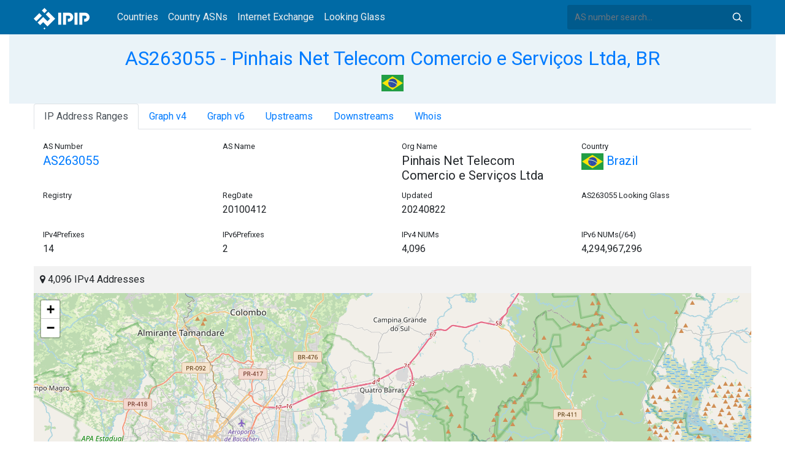

--- FILE ---
content_type: text/html; charset=utf-8
request_url: https://whois.ipip.net/AS263055
body_size: 6393
content:


<!doctype html>
<html lang="en">
<head>
    <meta charset="UTF-8" />
    <meta name="viewport" content="width=device-width, initial-scale=1, user-scalable=no">
    <meta http-equiv="X-UA-Compatible" content="IE=Edge,chrome=1">
    <meta name="google-site-verification" content="JudCK5c2jg8MJ8lawX6oWFRVXKs51w_CtnexqDxsjV8" />
    <title>AS263055 Pinhais Net Telecom Comercio e Serviços Ltda, BR | IPIP.NET</title>
    <meta name="description" content="AS263055 Pinhais Net Telecom Comercio e Serviços Ltda, BR Network Information, IP Address Ranges and Whois Details"/>
    
    <link href="//fonts.googleapis.com/css?family=Roboto" rel="stylesheet">
    <link href="/public/css/bootstrap.min.css" rel="stylesheet" type="text/css" />
    <link href="/public/css/tablesorter.min.css" rel="stylesheet" />

    <link rel="dns-prefetch" href="https://cdn.staticfile.org/">
    <link rel="prefetch" href="https://cdn.staticfile.org/font-awesome/4.7.0/css/font-awesome.css">
<body>
<style>
    .address-header {
        background: #eaf3f8;
        padding: 20px 0;
        text-align: center;
    }

    #myTabContent {
        margin-top: 15px;
    }

    .table tr th {
        font-size: 16px;
        padding: .75em;
    }
    .table tr td {
        font-size: 14px;
        padding: .75em;
    }
</style>
<style>
    header {
        position: relative;
        background: #006aa5;
        z-index: 15;
        top: 0;
        left: 0;
        width: 100%;
    }

    .header-searchbar {
        position: relative;
        width: 300px;
    }
    .header-searchbar input {
        border: 0;
        border-radius: 3px;
        font-size: 14px;
        height: 40px;
        padding: .595rem .75rem;
        background: #005a8c;
        color: #fff;
        width: 100%;
    }
    .header-searchbar input:focus{
        outline:0;
        background:#005381;
        color: #fff;
        box-shadow:none
    }
    .search-icon{
        position: absolute;
        font-size: 12px;
        text-indent: -999px;
        overflow: hidden;
        background-color: transparent;
        background-size: 22px;
        background-image: url('/public/images/search-icon-white.svg');
        background-position: 0 0;
        right: 12px;
        top: 9px;
        padding: 0;
        width: 22px;
        height: 22px;
    }
    #top-nav a.nav-link {
        color: #efefef;
    }
    div.container {
        max-width: 1200px;
    }
    #siteLogo {
        display: none;
    }
</style>
<header class="">
    <div class="to-fix-outer">
        <div class="header-inner">
            <nav class="navbar navbar-expand-md">
                <div class="container align-items-center">
                    <a class="logo" href="/" style="width: 120px; height: 30px;"><img id="siteLogo" src="" alt="Logo"></a>
                    <div class="collapse navbar-collapse" id="top-nav">
                        <ul class="navbar-nav ml-md-2">
                            <li class="nav-item"><a class="nav-link" href="/">Countries</a></li>
                            <li class="nav-item"><a class="nav-link" href="/countries">Country ASNs</a></li>
                            <li class="nav-item"><a class="nav-link" href="/ix/">Internet Exchange</a></li>
                            <li class="nav-item"><a class="nav-link" href="/looking-glass/">Looking Glass</a></li>
                        </ul>
                    </div>
                    <div class="header-searchbar">
                        <form action="/search/" method="get">
                            <input id="header-search-input" class="form-control" name="ip" type="text" value="" required="" placeholder="AS number search...">
                            <button class="btn search-icon" type="submit">Search</button>
                        </form>
                    </div>
                </div>
            </nav>
        </div>
    </div>
</header>

<style>
    .address-header {
        background: #eaf3f8;
        padding: 20px 0;
        text-align: center;
    }

    #myTabContent {
        margin-top: 15px;
    }
</style>

<link rel="stylesheet" href="https://cdn.staticfile.org/font-awesome/4.7.0/css/font-awesome.css">
<link rel="stylesheet" href="/public/css/leaflet.css" />

<style>
    .leaflet-cluster-anim .leaflet-marker-icon, .leaflet-cluster-anim .leaflet-marker-shadow {
        -webkit-transition: -webkit-transform 0.3s ease-out, opacity 0.3s ease-in;
        -moz-transition: -moz-transform 0.3s ease-out, opacity 0.3s ease-in;
        -o-transition: -o-transform 0.3s ease-out, opacity 0.3s ease-in;
        transition: transform 0.3s ease-out, opacity 0.3s ease-in;
    }

    .leaflet-cluster-spider-leg {
         
        -webkit-transition: -webkit-stroke-dashoffset 0.3s ease-out, -webkit-stroke-opacity 0.3s ease-in;
        -moz-transition: -moz-stroke-dashoffset 0.3s ease-out, -moz-stroke-opacity 0.3s ease-in;
        -o-transition: -o-stroke-dashoffset 0.3s ease-out, -o-stroke-opacity 0.3s ease-in;
        transition: stroke-dashoffset 0.3s ease-out, stroke-opacity 0.3s ease-in;
    }
    .marker-cluster-small {
        background-color: rgba(181, 226, 140, 0.6);
    }
    .marker-cluster-small div {
        background-color: rgba(110, 204, 57, 0.6);
    }

    .marker-cluster-medium {
        background-color: rgba(241, 211, 87, 0.6);
    }
    .marker-cluster-medium div {
        background-color: rgba(240, 194, 12, 0.6);
    }

    .marker-cluster-large {
        background-color: rgba(253, 156, 115, 0.6);
    }
    .marker-cluster-large div {
        background-color: rgba(241, 128, 23, 0.6);
    }

     
    .leaflet-oldie .marker-cluster-small {
        background-color: rgb(181, 226, 140);
    }
    .leaflet-oldie .marker-cluster-small div {
        background-color: rgb(110, 204, 57);
    }

    .leaflet-oldie .marker-cluster-medium {
        background-color: rgb(241, 211, 87);
    }
    .leaflet-oldie .marker-cluster-medium div {
        background-color: rgb(240, 194, 12);
    }

    .leaflet-oldie .marker-cluster-large {
        background-color: rgb(253, 156, 115);
    }
    .leaflet-oldie .marker-cluster-large div {
        background-color: rgb(241, 128, 23);
    }

    .marker-cluster {
        background-clip: padding-box;
        border-radius: 20px;
    }
    .marker-cluster div {
        width: 30px;
        height: 30px;
        margin-left: 5px;
        margin-top: 5px;

        text-align: center;
        border-radius: 15px;
        font: 12px "Helvetica Neue", Arial, Helvetica, sans-serif;
    }
    .marker-cluster span {
        line-height: 30px;
    }
</style>

<script src="/public/js/leaflet.js" type="text/javascript"></script>
<script src="/public/js/leaflet.markercluster.js" type="text/javascript"></script>
<div class="container-fluid">
    <div class="address-header">
        <div class="container">
            <h2><a href="/AS263055">AS263055 - Pinhais Net Telecom Comercio e Serviços Ltda, BR</a></h2>
            <div>
            
                <a href="/countries/BR" title="Brazil 4096 IPv4 Addresses"><img src="/public/flags/BR.svg" width="36px;" alt="Brazil" /></a>
            
            </div>
        </div>
    </div>
</div>
<div class="container-fluid">
    <div class="container">
    <ul class="nav nav-tabs" id="myTab" role="tablist">

        <li class="nav-item">
            <a class="nav-link active" id="range-tab" data-toggle="tab" href="#range" role="tab" aria-controls="range" aria-selected="false">IP Address Ranges</a>
        </li>


        <li class="nav-item">
            <a class="nav-link" id="graph-tab" data-toggle="tab" href="#graph" role="tab" aria-controls="graph" aria-selected="false">Graph v4</a>
        </li>


<li class="nav-item">
    <a class="nav-link" id="graph6-tab" data-toggle="tab" href="#graph6" role="tab" aria-controls="graph6" aria-selected="false">Graph v6</a>
</li>


        <li class="nav-item">
            <a class="nav-link" id="upstream-tab" data-toggle="tab" href="#upstream" role="tab" aria-controls="upstream" aria-selected="false">Upstreams</a>
        </li>


        <li class="nav-item">
            <a class="nav-link" id="downstream-tab" data-toggle="tab" href="#downstream" role="tab" aria-controls="downstream" aria-selected="false">Downstreams</a>
        </li>



    <li class="nav-item">
        <a class="nav-link" id="home-tab" data-toggle="tab" href="#whois" role="tab" aria-controls="whois" aria-selected="true">Whois</a>
    </li>
    </ul>
    <div class="tab-content" id="myTabContent">
        
        <div class="tab-pane fade show active" id="range" role="tabpanel" aria-labelledby="range-tab">
            <div class="container">
                <div class="row">
                    <div class="col-sm-3">
                        <small>AS Number</small>
                        <h5><a href="/AS263055" title="AS263055 Pinhais Net Telecom Comercio e Serviços Ltda">AS263055</a> </h5>
                    </div>
                    <div class="col-sm-3">
                        <small>AS Name</small>
                        <h5></h5>
                    </div>
                    <div class="col-sm-3">
                        <small>Org Name</small>
                        <h5>Pinhais Net Telecom Comercio e Serviços Ltda</h5>
                    </div>
                    <div class="col-sm-3">
                        <small>Country</small>
                        <h5><a href="/countries/BR"><img width="36px" src="/public/flags/BR.svg"/> Brazil</a></h5>
                    </div>
                </div>
                <div class="row">
                    <div class="col-sm-3">
                        <small>Registry</small>
                        <p></p>
                    </div>
                    <div class="col-sm-3">
                        <small>RegDate</small>
                        <p>20100412</p>
                    </div>
                    <div class="col-sm-3">
                        <small>Updated</small>
                        <p>20240822</p>
                    </div>
                    <div class="col-sm-3">
                        <small>AS263055 Looking Glass</small>
                        <h5></h5>
                    </div>
                </div>
                <div class="row">
                    <div class="col-sm-3">
                        <small>IPv4Prefixes</small>
                        <p>14</p>
                    </div>
                    <div class="col-sm-3">
                        <small>IPv6Prefixes</small>
                        <p>2</p>
                    </div>
                    <div class="col-sm-3">
                        <small>IPv4 NUMs</small>
                        <p>4,096</p>
                    </div>
                    <div class="col-sm-3">
                        <small>IPv6 NUMs(/64)</small>
                        <p>4,294,967,296</p>
                    </div>
                </div>
            </div>
            <div class="row">
                <div class="col-md-12">
                    <div style="background: #f2f2f2;padding: 10px;"><i class="fa fa-map-marker"></i> 4,096 IPv4 Addresses</div>
                    <div id="ip-region-map" style="width:100%;height:550px;"></div>
                </div>
            </div>
            <ul class="nav nav-pills justify-content-md-center" id="pills-tab" role="tablist">
                
                <li class="nav-item">
                    <a class="nav-link active" id="pills-ipv4-tab" data-toggle="pill" href="#pills-ipv4" role="tab" aria-controls="pills-ipv4" aria-selected="true">IPv4 Ranges</a>
                </li>
                
                
                <li class="nav-item">
                    <a class="nav-link" id="pills-ipv6-tab" data-toggle="pill" href="#pills-ipv6" role="tab" aria-controls="pills-ipv6" aria-selected="false">IPv6 Ranges</a>
                </li>
                
            </ul>
            <div class="tab-content" id="pills-tabContent">
                
                <div class="tab-pane fade show active" id="pills-ipv4" role="tabpanel" aria-labelledby="pills-ipv4-tab">
                    <div class="table-responsive">
                    <table class="table">
                        <thead>
                        <tr>
                            <th  style="width: 200px">CIDR</th>
                            <th style="width: 700px">Description</th>
                            <th>IP Num</th>
                        </tr>
                        </thead>
                    
                        
                        
                        <tr>
                            <td>
                                <a href="/AS263055/170.0.172.0/23" title="Pinhais Net Telecom Comercio e Serviï¿½os Ltda">170.0.172.0/23</a>
                                <div style="float:right;width: 45px;">
                                    
                                    <img src="/public/images/irr_parent_valid.png" style="float:right;" alt="IRR Parent Valid" title="IRR Match - Parent Entry Found"/>
                                </div>
                            </td>
                            <td>Pinhais Net Telecom Comercio e Serviï¿½os Ltda</td>
                            <td>512</td>
                        </tr>
                        
                        <tr>
                            <td>
                                <a href="/AS263055/170.0.172.0/22" title="Pinhais Net Telecom Comercio e Serviï¿½os Ltda">170.0.172.0/22</a>
                                <div style="float:right;width: 45px;">
                                    
                                    <img src="/public/images/irr_valid.png" style="float:right;" alt="IRR Valid" title="IRR Valid"/>
                                </div>
                            </td>
                            <td>Pinhais Net Telecom Comercio e Serviï¿½os Ltda</td>
                            <td>1024</td>
                        </tr>
                        
                        <tr>
                            <td>
                                <a href="/AS263055/170.0.174.0/23" title="Pinhais Net Telecom Comercio e Serviï¿½os Ltda">170.0.174.0/23</a>
                                <div style="float:right;width: 45px;">
                                    
                                    <img src="/public/images/irr_parent_valid.png" style="float:right;" alt="IRR Parent Valid" title="IRR Match - Parent Entry Found"/>
                                </div>
                            </td>
                            <td>Pinhais Net Telecom Comercio e Serviï¿½os Ltda</td>
                            <td>512</td>
                        </tr>
                        
                        <tr>
                            <td>
                                <a href="/AS263055/170.245.148.0/24" title="Sothe Info Internet">170.245.148.0/24</a>
                                <div style="float:right;width: 45px;">
                                    
                                    <img src="/public/images/irr_parent_valid.png" style="float:right;" alt="IRR Parent Valid" title="IRR Match - Parent Entry Found"/>
                                </div>
                            </td>
                            <td>Sothe Info Internet</td>
                            <td>256</td>
                        </tr>
                        
                        <tr>
                            <td>
                                <a href="/AS263055/170.245.148.0/23" title="Sothe Info Internet">170.245.148.0/23</a>
                                <div style="float:right;width: 45px;">
                                    
                                    <img src="/public/images/irr_parent_valid.png" style="float:right;" alt="IRR Parent Valid" title="IRR Match - Parent Entry Found"/>
                                </div>
                            </td>
                            <td>Sothe Info Internet</td>
                            <td>512</td>
                        </tr>
                        
                        <tr>
                            <td>
                                <a href="/AS263055/170.245.148.0/22" title="Pinhais Net Telecom Comercio e Serviï¿½os Ltda">170.245.148.0/22</a>
                                <div style="float:right;width: 45px;">
                                    
                                    <img src="/public/images/irr_valid.png" style="float:right;" alt="IRR Valid" title="IRR Valid"/>
                                </div>
                            </td>
                            <td>Pinhais Net Telecom Comercio e Serviï¿½os Ltda</td>
                            <td>1024</td>
                        </tr>
                        
                        <tr>
                            <td>
                                <a href="/AS263055/170.245.150.0/23" title="Pinhais Net Telecom Comercio e Serviï¿½os Ltda">170.245.150.0/23</a>
                                <div style="float:right;width: 45px;">
                                    
                                    <img src="/public/images/irr_parent_valid.png" style="float:right;" alt="IRR Parent Valid" title="IRR Match - Parent Entry Found"/>
                                </div>
                            </td>
                            <td>Pinhais Net Telecom Comercio e Serviï¿½os Ltda</td>
                            <td>512</td>
                        </tr>
                        
                        <tr>
                            <td>
                                <a href="/AS263055/186.232.120.0/23" title="Pinhais Net Telecom Comercio e Serviï¿½os Ltda">186.232.120.0/23</a>
                                <div style="float:right;width: 45px;">
                                    
                                    <img src="/public/images/irr_parent_valid.png" style="float:right;" alt="IRR Parent Valid" title="IRR Match - Parent Entry Found"/>
                                </div>
                            </td>
                            <td>Pinhais Net Telecom Comercio e Serviï¿½os Ltda</td>
                            <td>512</td>
                        </tr>
                        
                        <tr>
                            <td>
                                <a href="/AS263055/186.232.120.0/22" title="Pinhais Net Telecom Comercio e Serviï¿½os Ltda">186.232.120.0/22</a>
                                <div style="float:right;width: 45px;">
                                    
                                    <img src="/public/images/irr_parent_valid.png" style="float:right;" alt="IRR Parent Valid" title="IRR Match - Parent Entry Found"/>
                                </div>
                            </td>
                            <td>Pinhais Net Telecom Comercio e Serviï¿½os Ltda</td>
                            <td>1024</td>
                        </tr>
                        
                        <tr>
                            <td>
                                <a href="/AS263055/186.232.120.0/21" title="Pinhais Net Telecom Comercio e Serviï¿½os Ltda">186.232.120.0/21</a>
                                <div style="float:right;width: 45px;">
                                    
                                    <img src="/public/images/irr_valid.png" style="float:right;" alt="IRR Valid" title="IRR Valid"/>
                                </div>
                            </td>
                            <td>Pinhais Net Telecom Comercio e Serviï¿½os Ltda</td>
                            <td>2048</td>
                        </tr>
                        
                        <tr>
                            <td>
                                <a href="/AS263055/186.232.122.0/23" title="Pinhais Net Telecom Comercio e Serviï¿½os Ltda">186.232.122.0/23</a>
                                <div style="float:right;width: 45px;">
                                    
                                    <img src="/public/images/irr_parent_valid.png" style="float:right;" alt="IRR Parent Valid" title="IRR Match - Parent Entry Found"/>
                                </div>
                            </td>
                            <td>Pinhais Net Telecom Comercio e Serviï¿½os Ltda</td>
                            <td>512</td>
                        </tr>
                        
                        <tr>
                            <td>
                                <a href="/AS263055/186.232.124.0/23" title="Pinhais Net Telecom Comercio e Serviï¿½os Ltda">186.232.124.0/23</a>
                                <div style="float:right;width: 45px;">
                                    
                                    <img src="/public/images/irr_parent_valid.png" style="float:right;" alt="IRR Parent Valid" title="IRR Match - Parent Entry Found"/>
                                </div>
                            </td>
                            <td>Pinhais Net Telecom Comercio e Serviï¿½os Ltda</td>
                            <td>512</td>
                        </tr>
                        
                        <tr>
                            <td>
                                <a href="/AS263055/186.232.124.0/22" title="Pinhais Net Telecom Comercio e Serviï¿½os Ltda">186.232.124.0/22</a>
                                <div style="float:right;width: 45px;">
                                    
                                    <img src="/public/images/irr_parent_valid.png" style="float:right;" alt="IRR Parent Valid" title="IRR Match - Parent Entry Found"/>
                                </div>
                            </td>
                            <td>Pinhais Net Telecom Comercio e Serviï¿½os Ltda</td>
                            <td>1024</td>
                        </tr>
                        
                        <tr>
                            <td>
                                <a href="/AS263055/186.232.126.0/23" title="Pinhais Net Telecom Comercio e Serviï¿½os Ltda">186.232.126.0/23</a>
                                <div style="float:right;width: 45px;">
                                    
                                    <img src="/public/images/irr_parent_valid.png" style="float:right;" alt="IRR Parent Valid" title="IRR Match - Parent Entry Found"/>
                                </div>
                            </td>
                            <td>Pinhais Net Telecom Comercio e Serviï¿½os Ltda</td>
                            <td>512</td>
                        </tr>
                        
                    </table>
                    </div>
                </div>
                
                
                <div class="tab-pane fade" id="pills-ipv6" role="tabpanel" aria-labelledby="pills-ipv6-tab">
                    <div class="table-responsive">
                    <table class="table">
                        <thead>
                        <tr>
                            <th style="width: 200px">CIDR</th>
                            <th style="width: 700px">Description</th>
                            <th>IP NUMs(prefix /64)</th>
                        </tr>
                        </thead>
                        
                        
                    
                        <tr>
                            <td>
                                <a href="/AS263055/2804:30cc::/32" title="Pinhais Net Telecom Comercio e Servi�os Ltda">2804:30cc::/32</a>
                                <div style="float:right;width: 45px;">
                                    
                                    <img src="/public/images/irr_valid.png" style="float:right;" alt="IRR Valid" title="IRR Valid"/>
                                </div>
                            </td>
                            <td>Pinhais Net Telecom Comercio e Servi�os Ltda</td>
                            <td>4294967296</td>
                        </tr>
                    
                        <tr>
                            <td>
                                <a href="/AS263055/2804:30cc:400::/40" title="Sothe Info Internet">2804:30cc:400::/40</a>
                                <div style="float:right;width: 45px;">
                                    
                                    <img src="/public/images/irr_parent_valid.png" style="float:right;" alt="IRR Parent Valid" title="IRR Match - Parent Entry Found"/>
                                </div>
                            </td>
                            <td>Sothe Info Internet</td>
                            <td>16777216</td>
                        </tr>
                    
                    </table>
                    </div>
                </div>
                
            </div>
        </div>
        
        
        <div class="tab-pane fade" id="graph" role="tabpanel" aria-labelledby="graph-tab">
            <embed src="/graph/AS263055" alt="AS Graph IPv4" title="AS Graph IPv4">
        </div>
        
        
        <div class="tab-pane fade" id="graph6" role="tabpanel" aria-labelledby="graph6-tab">
            <embed src="/graph6/AS263055" alt="AS Graph IPv6" title="AS Graph IPv6">
        </div>
        
        
        <div class="tab-pane fade" id="upstream" role="tabpanel" aria-labelledby="upstream-tab">
            <div class="table-responsive">
            <table class="table">
                <thead>
                <tr>
                    <th>AS</th>
                    <th>Description</th>
                    <th>Country/Region</th>
                    <th>IPv4 NUMs</th>
                    <th>IPv6 NUMs</th>
                    <th>IPv4</th>
                    <th>IPv6</th>
                </tr>
                </thead>
                
                
                <tr data-type="3">
                    <td style="width: 100px"><a href="/AS53046" title="AS53046 - UNIVERSIDADE ESTADUAL DE PONTA GROSSA, BR">AS53046</a> </td>
                    <td style="width: 500px">UNIVERSIDADE ESTADUAL DE PONTA GROSSA, BR</td>
                    <td style="width: 150px;">
                        <a href="/countries/BR"><img width="36px" src="/public/flags/BR.svg" alt="Brazil"></a>
                    </td>
                    <td style="width: 120px">15,360</td>
                    <td style="width: 120px">4,295,032,832</td>
                    <td style="color: #fff"> <span style="font-size: 0px">IPv4</span> <img alt="IPv4" src="https://img.icons8.com/color/26/000000/checkmark.png"> </td>
                    <td style="color: #fff"> <span style="font-size: 0px">IPv6</span> <img alt="IPv6" src="https://img.icons8.com/color/26/000000/checkmark.png"> </td>
                </tr>
                
                
                
                <tr data-type="1">
                    <td style="width: 100px"><a href="/AS262970" title="AS262970 - Tudo Internet, BR">AS262970</a> </td>
                    <td style="width: 500px">Tudo Internet, BR</td>
                    <td style="width: 150px;">
                        <a href="/countries/BR"><img width="36px" src="/public/flags/BR.svg" alt="Brazil"></a>
                    </td>
                    <td style="width: 120px">2,048</td>
                    <td style="width: 120px">4,294,967,296</td>
                    <td style="color: #fff"> <span style="font-size: 0px">IPv4</span> <img alt="IPv4" src="https://img.icons8.com/color/26/000000/checkmark.png"> </td>
                    <td style="color: #fff"><img src="https://img.icons8.com/windows/26/000000/delete-sign.png"> </td>
                </tr>
                
                
                
                <tr data-type="1">
                    <td style="width: 100px"><a href="/AS1031" title="AS1031 - PEER1-1031 - PEER 1031 LLC, US">AS1031</a> </td>
                    <td style="width: 500px">PEER1-1031 - PEER 1031 LLC, US</td>
                    <td style="width: 150px;">
                        <a href="/countries/US"><img width="36px" src="/public/flags/US.svg" alt="United States"></a>
                    </td>
                    <td style="width: 120px">1,536</td>
                    <td style="width: 120px">4,294,967,296</td>
                    <td style="color: #fff"> <span style="font-size: 0px">IPv4</span> <img alt="IPv4" src="https://img.icons8.com/color/26/000000/checkmark.png"> </td>
                    <td style="color: #fff"><img src="https://img.icons8.com/windows/26/000000/delete-sign.png"> </td>
                </tr>
                
                
                
                <tr data-type="3">
                    <td style="width: 100px"><a href="/AS1916" title="AS1916 - Rede Nacional de Ensino e Pesquisa, BR">AS1916</a> </td>
                    <td style="width: 500px">Rede Nacional de Ensino e Pesquisa, BR</td>
                    <td style="width: 150px;">
                        <a href="/countries/BR"><img width="36px" src="/public/flags/BR.svg" alt="Brazil"></a>
                    </td>
                    <td style="width: 120px">726,912</td>
                    <td style="width: 120px">268,566,784</td>
                    <td style="color: #fff"> <span style="font-size: 0px">IPv4</span> <img alt="IPv4" src="https://img.icons8.com/color/26/000000/checkmark.png"> </td>
                    <td style="color: #fff"> <span style="font-size: 0px">IPv6</span> <img alt="IPv6" src="https://img.icons8.com/color/26/000000/checkmark.png"> </td>
                </tr>
                
                
                
                <tr data-type="3">
                    <td style="width: 100px"><a href="/AS6057" title="AS6057 - Administracion Nacional de Telecomunicaciones, UY">AS6057</a> </td>
                    <td style="width: 500px">Administracion Nacional de Telecomunicaciones, UY</td>
                    <td style="width: 150px;">
                        <a href="/countries/UY"><img width="36px" src="/public/flags/UY.svg" alt="Uruguay"></a>
                    </td>
                    <td style="width: 120px">2,156,032</td>
                    <td style="width: 120px">68,719,607,808</td>
                    <td style="color: #fff"> <span style="font-size: 0px">IPv4</span> <img alt="IPv4" src="https://img.icons8.com/color/26/000000/checkmark.png"> </td>
                    <td style="color: #fff"> <span style="font-size: 0px">IPv6</span> <img alt="IPv6" src="https://img.icons8.com/color/26/000000/checkmark.png"> </td>
                </tr>
                
                
                
                <tr data-type="3">
                    <td style="width: 100px"><a href="/AS14840" title="AS14840 - BR.Digital Provider, BR">AS14840</a> </td>
                    <td style="width: 500px">BR.Digital Provider, BR</td>
                    <td style="width: 150px;">
                        <a href="/countries/BR"><img width="36px" src="/public/flags/BR.svg" alt="Brazil"></a>
                    </td>
                    <td style="width: 120px">70,912</td>
                    <td style="width: 120px">14,010,220,544</td>
                    <td style="color: #fff"> <span style="font-size: 0px">IPv4</span> <img alt="IPv4" src="https://img.icons8.com/color/26/000000/checkmark.png"> </td>
                    <td style="color: #fff"> <span style="font-size: 0px">IPv6</span> <img alt="IPv6" src="https://img.icons8.com/color/26/000000/checkmark.png"> </td>
                </tr>
                
                
                
                <tr data-type="3">
                    <td style="width: 100px"><a href="/AS16735" title="AS16735 - ALGAR TELECOM S/A, BR">AS16735</a> </td>
                    <td style="width: 500px">ALGAR TELECOM S/A, BR</td>
                    <td style="width: 150px;">
                        <a href="/countries/BR"><img width="36px" src="/public/flags/BR.svg" alt="Brazil"></a>
                    </td>
                    <td style="width: 120px">546,560</td>
                    <td style="width: 120px">17,179,869,184</td>
                    <td style="color: #fff"> <span style="font-size: 0px">IPv4</span> <img alt="IPv4" src="https://img.icons8.com/color/26/000000/checkmark.png"> </td>
                    <td style="color: #fff"> <span style="font-size: 0px">IPv6</span> <img alt="IPv6" src="https://img.icons8.com/color/26/000000/checkmark.png"> </td>
                </tr>
                
                
                
                <tr data-type="3">
                    <td style="width: 100px"><a href="/AS53062" title="AS53062 - ALT | GRUPO BRASIL TECPAR, BR">AS53062</a> </td>
                    <td style="width: 500px">ALT | GRUPO BRASIL TECPAR, BR</td>
                    <td style="width: 150px;">
                        <a href="/countries/BR"><img width="36px" src="/public/flags/BR.svg" alt="Brazil"></a>
                    </td>
                    <td style="width: 120px">32,768</td>
                    <td style="width: 120px">4,504,699,155,841,024</td>
                    <td style="color: #fff"> <span style="font-size: 0px">IPv4</span> <img alt="IPv4" src="https://img.icons8.com/color/26/000000/checkmark.png"> </td>
                    <td style="color: #fff"> <span style="font-size: 0px">IPv6</span> <img alt="IPv6" src="https://img.icons8.com/color/26/000000/checkmark.png"> </td>
                </tr>
                
                
                
                <tr data-type="1">
                    <td style="width: 100px"><a href="/AS61568" title="AS61568 - ALOO TELECOM - FSF TECNOLOGIA SA, BR">AS61568</a> </td>
                    <td style="width: 500px">ALOO TELECOM - FSF TECNOLOGIA SA, BR</td>
                    <td style="width: 150px;">
                        <a href="/countries/BR"><img width="36px" src="/public/flags/BR.svg" alt="Brazil"></a>
                    </td>
                    <td style="width: 120px">12,800</td>
                    <td style="width: 120px">4,295,032,832</td>
                    <td style="color: #fff"> <span style="font-size: 0px">IPv4</span> <img alt="IPv4" src="https://img.icons8.com/color/26/000000/checkmark.png"> </td>
                    <td style="color: #fff"><img src="https://img.icons8.com/windows/26/000000/delete-sign.png"> </td>
                </tr>
                
                
            </table>
            </div>
        </div>
        
        
        <div class="tab-pane fade" id="downstream" role="tabpanel" aria-labelledby="downstream-tab">
            <div class="table-responsive">
            <table class="table">
                <thead>
                <tr>
                    <th>AS</th>
                    <th>Description</th>
                    <th>Country/Region</th>
                    <th>IPv4 NUMs</th>
                    <th>IPv6 NUMs</th>
                    <th>IPv4</th>
                    <th>IPv6</th>
                </tr>
                </thead>
                
                
                <tr data-type="1">
                    <td style="width: 100px"><a href="/AS14840" title="AS14840 - BR.Digital Provider, BR">AS14840</a> </td>
                    <td style="width: 500px">BR.Digital Provider, BR</td>
                    <td style="width: 150px;">
                        <a href="/countries/BR"><img width="36px" src="/public/flags/BR.svg" alt="Brazil"></a>
                    </td>
                    <td style="width: 120px">70,912</td>
                    <td style="width: 120px">14,010,220,544</td>
                    <td style="color: #fff"> <span style="font-size: 0px">IPv4</span> <img alt="IPv4" src="https://img.icons8.com/color/26/000000/checkmark.png"> </td>
                    <td style="color: #fff"><img src="https://img.icons8.com/windows/26/000000/delete-sign.png"> </td>
                </tr>
                    
                
                
                <tr data-type="3">
                    <td style="width: 100px"><a href="/AS262970" title="AS262970 - Tudo Internet, BR">AS262970</a> </td>
                    <td style="width: 500px">Tudo Internet, BR</td>
                    <td style="width: 150px;">
                        <a href="/countries/BR"><img width="36px" src="/public/flags/BR.svg" alt="Brazil"></a>
                    </td>
                    <td style="width: 120px">2,048</td>
                    <td style="width: 120px">4,294,967,296</td>
                    <td style="color: #fff"> <span style="font-size: 0px">IPv4</span> <img alt="IPv4" src="https://img.icons8.com/color/26/000000/checkmark.png"> </td>
                    <td style="color: #fff"> <span style="font-size: 0px">IPv6</span> <img alt="IPv6" src="https://img.icons8.com/color/26/000000/checkmark.png"> </td>
                </tr>
                    
                
                
                <tr data-type="2">
                    <td style="width: 100px"><a href="/AS265965" title="AS265965 - Pinhais Net Telecom Comercio e Serviços Ltda, BR">AS265965</a> </td>
                    <td style="width: 500px">Pinhais Net Telecom Comercio e Serviços Ltda, BR</td>
                    <td style="width: 150px;">
                        <a href="/countries/BR"><img width="36px" src="/public/flags/BR.svg" alt="Brazil"></a>
                    </td>
                    <td style="width: 120px">1,024</td>
                    <td style="width: 120px">4,294,967,296</td>
                    <td style="color: #fff"><img src="https://img.icons8.com/windows/26/000000/delete-sign.png"> </td>
                    <td style="color: #fff"> <span style="font-size: 0px">IPv6</span> <img alt="IPv6" src="https://img.icons8.com/color/26/000000/checkmark.png"> </td>
                </tr>
                    
                
            </table>
            </div>
        </div>
        
        
    
            <div class="tab-pane fade" id="whois" role="tabpanel" aria-labelledby="whois-tab">
                <pre>aut-num:     AS263055
owner:       Pinhais Net Telecom Comercio e Serviços Ltda
ownerid:     22.971.504/0001-91
responsible: Wilson Santana da Silva
country:     BR
owner-c:     PINTE2
routing-c:   PTCSL
abuse-c:     PTCSL
created:     20120315
changed:     20180518
inetnum:     186.232.120.0/21
inetnum:     170.0.172.0/22
inetnum:     2804:30cc::/32
inetnum:     170.245.148.0/22

nic-hdl-br:  PINTE2
person:      Pinhais Net Telecom
e-mail:      wifiwill@gmail.com
country:     BR
created:     20151216
changed:     20201224

nic-hdl-br:  PTCSL
person:      PINHAIS TELECOM COMERCIO E SERVIÇOS LTDA
e-mail:      wifiwill@gmail.com
country:     BR
created:     20100412
changed:     20240822</pre>
            </div>
    </div>
</div>
</div>
<div class="container-fluid">
    <div class="container">
        <nav>
            <ul class="pagination">
            
                <li class="page-item"><a class="page-link" href="/AS263053" title="AS263053 - Paulinianet Telecom, BR">AS263053 - Paulinianet Telecom, BR</a></li>
            
            </ul>
            <ul class="pagination">
            
                <li class="page-item"><a class="page-link" href="/AS263056" title="AS263056 - INDNET TELECOMUNICACOES LTDA, BR">AS263056 - INDNET TELECOMUNICACOES LTDA, BR</a></li>
            
            </ul>
        </nav>
    </div>
</div>

<footer>
    <p style="text-align: center;">&copy; 2013 - 2026 IPIP.net</p>
</footer>
        <style>.grecaptcha-badge{display: none}</style>
<script src="//cdn.bootcdn.net/ajax/libs/jquery/3.5.1/jquery.min.js"></script>
<script src="//www.recaptcha.net/recaptcha/api.js?render=6LdtV-8UAAAAAKjfP71-PvyWopEwNVik8E0p9Cal" charset="UTF-8"></script>
<script>
    if (location.host.indexOf('.ipinsight.io') > -1) {
        $.getScript("https://ajs.ipip.net/ipinsight.js");
        $('#siteLogo').attr('src', '/public/images/logo.svg').show();
    } else {
        $.getScript("https://ajs.ipip.net/ipipw.js");
        $('#siteLogo').attr('src', '/public/images/Logo_IPIP.png').show();
        grecaptcha.ready(function() {
            grecaptcha.execute('6LdtV-8UAAAAAKjfP71-PvyWopEwNVik8E0p9Cal', {action: 'whois_domain'}).then(function(token) {
                $.post('/google/recaptcha', {token:token}, function (res) {});
            });
        });
    }
</script>

<script src="/public/js/popper.min.js" charset="UTF-8" ></script>
<script src="/public/js/bootstrap.min.js" charset="UTF-8" ></script>
<script src="/public/js/jquery.tablesorter.min.js" charset="utf-8"></script>
<script src="/public/js/jquery.tablesorter.widgets.min.js" charset="utf-8"></script>


<script>
    $(function (event) {
        var $pre = $('pre');
        if ($pre.length > 0)
        {
            $('pre').html($('pre').html().replace(/NetRange:(.+)\n/g, "NetRange:<span style=color:blue>$1</span>\n"));
            $('pre').html($('pre').html().replace(/inetnum:(.+)\n/g, "inetnum:<span style=color:blue>$1</span>\n"))
            $('pre').html($('pre').html().replace(/inet6num:(.+)\n/g, "inet6num:<span style=color:blue>$1</span>\n"));

            $('pre').html($('pre').html().replace(/CIDR:(.+)\n/g, "CIDR:<a href='/cidr/$1'><span style=color:#ea27ff>$1</span></a>\n"));
            $('pre').html($('pre').html().replace(/route:(.+)\n/g, "route:<a href='/cidr/$1'><span style=color:#ea27ff>$1</span></a>\n"));
            $('pre').html($('pre').html().replace(/route6:(.+)\n/g, "route6:<a href='/cidr/$1'><span style=color:#ea27ff>$1</span></a>\n"));

            $('pre').html($('pre').html().replace(/AS\d+/g, "<a href='/$&'><span style=color:#ff3419>$&</span></a>"));
            $('pre').html($('pre').html().replace(/([\w|\.|-]+@[\w|\-]+\.\w+\.?.+)\n/g, "<span style=color:#ff4e8c>$1</span>\n"));
        }
    })
</script>
<script type="text/javascript">
    var numberFormat = function(num) {
        if (num >= 1000000000) {
            return (num / 1000000000).toFixed(1).replace(/\.0$/, '') + 'B';
        }
        if (num >= 1000000) {
            return (num / 1000000).toFixed(1).replace(/\.0$/, '') + 'M';
        }
        if (num >= 1000) {
            return (num / 1000).toFixed(1).replace(/\.0$/, '') + 'K';
        }
        return num;
    };
    $(document).ready(function (event) {

        $('#myTab li:first-child a').trigger('click');

        var regions = JSON.parse("[[-25.444119,-49.062542,4096]]");
        var map = L.map("ip-region-map").setView([ 30, 0 ], 2);
        L.tileLayer('https://{s}.tile.openstreetmap.org/{z}/{x}/{y}.png', {
            attribution: '&copy; <a href="https://www.openstreetmap.org/copyright">OpenStreetMap</a> contributors'
        }).addTo(map);
        var customMarker = L.Marker.extend({
            options: {customTotal: 0}
        });
        var markers = L.markerClusterGroup({
            iconCreateFunction: function(cluster) {
                var markers = cluster.getAllChildMarkers();
                var total = 0;
                for (var i = 0; i < markers.length; i++) {
                    if(markers[i].options.hasOwnProperty("customTotal")){
                        total += markers[i].options.customTotal;
                    }
                }
                var c = ' marker-cluster-';
                if (total < 1000) {
                    c += 'small';
                } else if (total < 200000) {
                    c += 'medium';
                } else {
                    c += 'large';
                }
                return L.divIcon({
                    html: '<div><span style="white-space:nowrap">' + numberFormat(total) + '</span></div>',
                    className: 'marker-cluster' + c, iconSize: new L.Point(40, 40)
                });
            },
            singleMarkerMode: true,
            maxClusterRadius: 60
        });
        var i;
        for (i = 0; i < regions.length; i++) {
            var marker = new customMarker([ regions[i][0], regions[i][1] ], { customTotal: parseInt(regions[i][2]) }).bindPopup(regions[i][2] + " IPv4 Addresses");
            markers.addLayer(marker);
        }
    
        map.addLayer(markers).fitBounds(markers.getBounds().pad(0.02), { maxZoom: 11 });
    })
</script>
<script>

    if ($('#pills-ipv4').length == 0 && $('#pills-ipv6').length > 0) {
        $('#pills-ipv6-tab').trigger('click');
    }

    $(function(){
        $('table').tablesorter({
            usNumberFormat : true,
        });
    });
</script>

</body>
</html>
